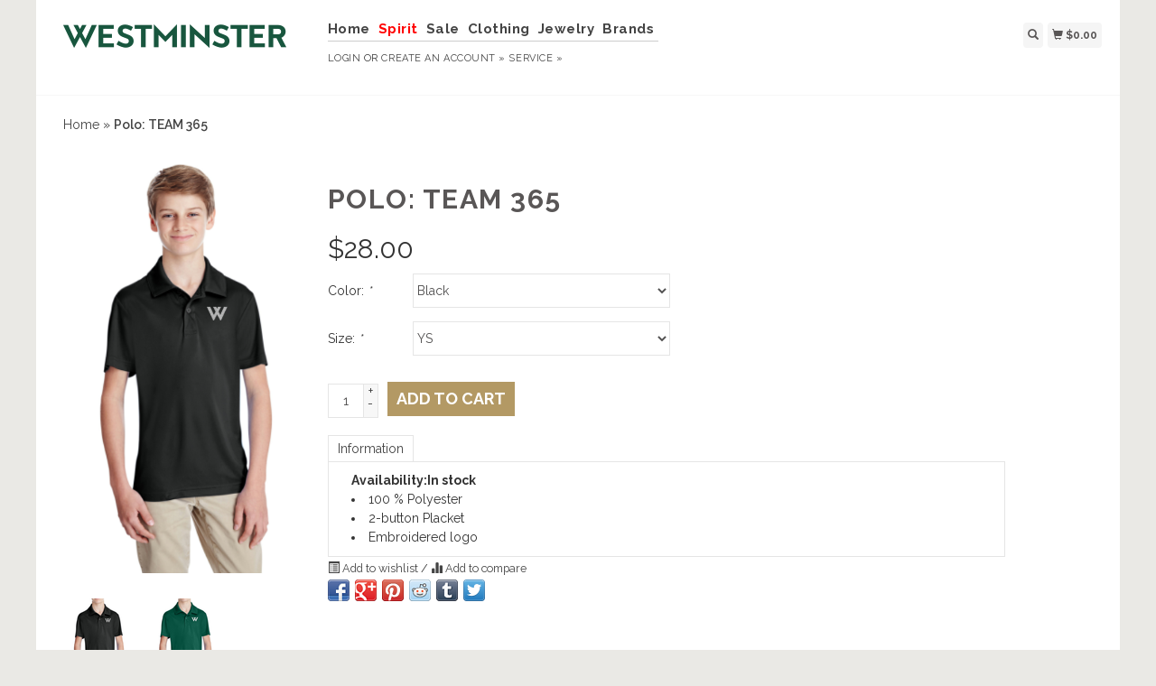

--- FILE ---
content_type: text/html;charset=utf-8
request_url: https://store.westminster.net/polo-team-365.html
body_size: 5712
content:
<!DOCTYPE html>
<html lang="us">
  <head>
    <title>Polo: TEAM 365 - The Westminster Schools</title>
    <meta charset="utf-8"/>
<!-- [START] 'blocks/head.rain' -->
<!--

  (c) 2008-2026 Lightspeed Netherlands B.V.
  http://www.lightspeedhq.com
  Generated: 17-01-2026 @ 18:35:42

-->
<link rel="canonical" href="https://store.westminster.net/polo-team-365.html"/>
<link rel="alternate" href="https://store.westminster.net/index.rss" type="application/rss+xml" title="New products"/>
<meta name="robots" content="noodp,noydir"/>
<meta property="og:url" content="https://store.westminster.net/polo-team-365.html?source=facebook"/>
<meta property="og:site_name" content="The Westminster Schools"/>
<meta property="og:title" content="Polo: TEAM 365"/>
<meta property="og:image" content="https://cdn.shoplightspeed.com/shops/626883/files/25167337/polo-team-365.jpg"/>
<!--[if lt IE 9]>
<script src="https://cdn.shoplightspeed.com/assets/html5shiv.js?2025-02-20"></script>
<![endif]-->
<!-- [END] 'blocks/head.rain' -->
    <meta name="viewport" content="width=device-width, initial-scale=1.0" />
    <meta name="apple-mobile-web-app-capable" content="yes" />
    <meta name="apple-mobile-web-app-status-bar-style" content="black" />

    <meta content="Polo:, TEAM, 365" name="keywords" />
    <meta content="" name="description" />
    <meta charset="UTF-8" />
    <link href="https://cdn.shoplightspeed.com/shops/626883/themes/139/assets/favicon.ico?20251007143447" rel="shortcut icon" type="image/x-icon" />
    <link
      href="//fonts.googleapis.com/css?family=Raleway:400,300,500,600,700"
      rel="stylesheet"
      type="text/css"
    />
    <link href="https://cdn.shoplightspeed.com/shops/626883/themes/139/assets/bootstrap.css?2025120318510320200921104914" rel="Stylesheet" type="text/css" />
    <link href="https://cdn.shoplightspeed.com/shops/626883/themes/139/assets/responsive.css?2025120318510320200921104914" rel="Stylesheet" type="text/css" />

    <link href="https://cdn.shoplightspeed.com/shops/626883/themes/139/assets/jquery-sidr-dark.css?2025120318510320200921104914" rel="Stylesheet" type="text/css" />
    <link href="https://cdn.shoplightspeed.com/shops/626883/themes/139/assets/framework.css?2025120318510320200921104914" rel="Stylesheet" type="text/css" />
    <link href="https://cdn.shoplightspeed.com/assets/gui-2-0.css?2025-02-20" rel="Stylesheet" type="text/css" />
    <link href="https://cdn.shoplightspeed.com/shops/626883/themes/139/assets/custom.css?2025120318510320200921104914" rel="Stylesheet" type="text/css" />
    <script src="https://cdn.shoplightspeed.com/assets/jquery-1-9-1.js?2025-02-20" type="text/javascript"></script>
    <script src="https://cdn.shoplightspeed.com/assets/jquery-ui-1-10-1.js?2025-02-20" type="text/javascript"></script>
    <script src="https://cdn.shoplightspeed.com/assets/jquery-migrate-1-1-1.js?2025-02-20" type="text/javascript"></script>
    <script src="https://cdn.shoplightspeed.com/shops/626883/themes/139/assets/jquery-sticky-kit.js?2025120318510320200921104914" type="text/javascript"></script>
    <script src="https://cdn.shoplightspeed.com/assets/gui.js?2025-02-20" type="text/javascript"></script>
    <script src="https://cdn.shoplightspeed.com/shops/626883/themes/139/assets/jcarousel.js?2025120318510320200921104914" type="text/javascript"></script>
    <script src="https://cdn.shoplightspeed.com/shops/626883/themes/139/assets/main.js?2025120318510320200921104914" type="text/javascript"></script>
    <script src="https://cdn.shoplightspeed.com/shops/626883/themes/139/assets/jquery-zoom-min.js?2025120318510320200921104914" type="text/javascript"></script>
    <script src="https://cdn.shoplightspeed.com/shops/626883/themes/139/assets/jquery-lazyload.js?2025120318510320200921104914" type="text/javascript"></script>
    <script src="https://cdn.shoplightspeed.com/shops/626883/themes/139/assets/jquery-sidr-min.js?2025120318510320200921104914" type="text/javascript"></script>
    <script src="https://cdn.shoplightspeed.com/shops/626883/themes/139/assets/uspticker.js?2025120318510320200921104914" type="text/javascript"></script>
    <script type="text/javascript" src="https://cdn.shoplightspeed.com/shops/626883/themes/139/assets/share42.js?2025120318510320200921104914"></script>
  </head>
  <body>
          <div class="fixed">
    
    <div id="headercontainer">
  <header class="container labels">
    <div class="col-md-3 logocontainer col-xs-6">
      <a class="logo" href="https://store.westminster.net/" title="The Westminster Schools">
        <img alt="The Westminster Schools" src="https://cdn.shoplightspeed.com/shops/626883/themes/139/assets/logo.png?20251007143447" class="img-responsive" />

              </a>
    </div>

    <div class="no-underline hidden-md hidden-lg headerlinks">
      <div class="login right">
        <a href="https://store.westminster.net/account/"> <span class="glyphicon glyphicon-user"></span></a>
      </div>
    </div>

    <nav>
      <div class="col-md-6 hidden-xs hidden-sm">
        <ul class="navbar top-buffer">
          <li class="item home ">
            <a class="itemLink" href="https://store.westminster.net/">Home</a>
          </li>

                      <li class="item sub">
              <a class="itemLink" href="https://store.westminster.net/spirit/" title="Spirit">Spirit</a>

                              <ul class="subnav">
                                      <li class="subitem">
                      <a class="subitemLink" href="https://store.westminster.net/spirit/cups-mugs-tumblers/" title="Cups, Mugs &amp; Tumblers">Cups, Mugs &amp; Tumblers</a>

                                          </li>
                                      <li class="subitem">
                      <a class="subitemLink" href="https://store.westminster.net/spirit/holiday/" title="Holiday">Holiday</a>

                                          </li>
                                      <li class="subitem">
                      <a class="subitemLink" href="https://store.westminster.net/spirit/party-supplies/" title="Party Supplies">Party Supplies</a>

                                          </li>
                                  </ul>
                          </li>
                      <li class="item">
              <a class="itemLink" href="https://store.westminster.net/sale/" title="Sale ">Sale </a>

                          </li>
                      <li class="item sub">
              <a class="itemLink" href="https://store.westminster.net/clothing/" title="Clothing">Clothing</a>

                              <ul class="subnav">
                                      <li class="subitem">
                      <a class="subitemLink" href="https://store.westminster.net/clothing/adult-ball-caps-winter-hats-visors/" title="Adult Ball Caps/Winter Hats/Visors">Adult Ball Caps/Winter Hats/Visors</a>

                                          </li>
                                      <li class="subitem">
                      <a class="subitemLink" href="https://store.westminster.net/clothing/accessories-adult-youth/" title="Accessories - Adult &amp; Youth">Accessories - Adult &amp; Youth</a>

                                          </li>
                                      <li class="subitem">
                      <a class="subitemLink" href="https://store.westminster.net/clothing/infant-toddler/" title="Infant &amp; Toddler">Infant &amp; Toddler</a>

                                          </li>
                                      <li class="subitem">
                      <a class="subitemLink" href="https://store.westminster.net/clothing/mens/" title="Mens">Mens</a>

                                          </li>
                                      <li class="subitem">
                      <a class="subitemLink" href="https://store.westminster.net/clothing/pe-lower-school/" title="PE-Lower School">PE-Lower School</a>

                                          </li>
                                      <li class="subitem">
                      <a class="subitemLink" href="https://store.westminster.net/clothing/pe-middle-school/" title="PE-Middle School">PE-Middle School</a>

                                          </li>
                                      <li class="subitem">
                      <a class="subitemLink" href="https://store.westminster.net/clothing/unisex/" title="Unisex">Unisex</a>

                                          </li>
                                      <li class="subitem">
                      <a class="subitemLink" href="https://store.westminster.net/clothing/womens/" title="Womens">Womens</a>

                                          </li>
                                      <li class="subitem">
                      <a class="subitemLink" href="https://store.westminster.net/clothing/youth/" title="Youth">Youth</a>

                                          </li>
                                  </ul>
                          </li>
                      <li class="item">
              <a class="itemLink" href="https://store.westminster.net/jewelry/" title="Jewelry">Jewelry</a>

                          </li>
          
          
          
                      <li class="item">
              <a class="itemLink" href="https://store.westminster.net/brands/" title="Brands">Brands</a>
            </li>
          
                  </ul>

        <div class="no-underline headerlinks">
          <ul class="login">
                          <li>
                <a href="https://store.westminster.net/account/">Login</a> or
                <a href="https://store.westminster.net/account/register/"> Create an account »</a>
              </li>
            
            <li>
              <a href="https://store.westminster.net/service/" title="service">service »</a>
            </li>
          </ul>
        </div>
      </div>
    </nav>

    <div class="col-md-3 left col-sm-12 col-xs-12">
      <div class="detailcontainer right">
        <a class="burger left hidden-md hidden-lg">
          <div class="tui-dropdown-search">
            <span class="glyphicon glyphicon-menu-hamburger" aria-hidden="true"></span>
          </div>
        </a>
        <a class="searchview" href="#">
          <div class="tui-dropdown-search">
            <span class="glyphicon glyphicon-search"></span>
          </div>
        </a>
        <a class="cartview" href="https://store.westminster.net/cart/">
          <div class="tui-dropdown-search">
            <span class="glyphicon glyphicon-shopping-cart"></span> $0.00
          </div>
        </a>

        
              </div>
    </div>
  </header>
</div>

    
    <div class="clearfix"></div>

    <div id="searchcontainer">
      <div class="container search center top-padding">
        <h2>What are you looking for</h2>
        <form action="https://store.westminster.net/search/" id="formSearch" method="get" name="formSearch">
          <input
            name="q"
            placeholder="Search"
            style="margin-right: 10px;"
            type="text"
            value=""
            autofocus
          />
          <a class="btn" href="#" onclick="$('#formSearch').submit();" title="Search"
            ><span>Search</span></a
          >
        </form>
        <a class="closesearch" href="#"><span class="glyphicon glyphicon-remove"></span></a>
      </div>
    </div>

    <div class="clearfix"></div>

    <div id="contentcontainer">
      <div class="container">
</div>

      <div class="container relative white">
<div class="row">
  <span>    <span>  </span> </span>

<!-- BEGIN PRODUCT -->
<div>

  <div class="col-md-12">
  <div class="col-md-12"><div class="no-underline top-padding">
            <a href="https://store.westminster.net/" title="Home">Home</a>  » <a href=
            "https://store.westminster.net/polo-team-365.html" title=
            "Polo: TEAM 365"><strong>Polo: TEAM 365</strong></a>     </div></div>
    <div class="col-md-4">

        <div class="zoombox">
            <div class="images">
                                 <a class="zoom first"
                data-image-id="25167337"><img alt="Polo: TEAM 365"
                data-original-url=
                "https://cdn.shoplightspeed.com/shops/626883/files/25167337/polo-team-365.jpg" src=
                "https://cdn.shoplightspeed.com/shops/626883/files/25167337/polo-team-365.jpg"></a>
                                  <a class="zoom "
                data-image-id="25160089"><img alt="Polo: TEAM 365"
                data-original-url=
                "https://cdn.shoplightspeed.com/shops/626883/files/25160089/polo-team-365.jpg" src=
                "https://cdn.shoplightspeed.com/shops/626883/files/25160089/polo-team-365.jpg"></a>
                                  <a class="zoom "
                data-image-id="25167336"><img alt="Polo: TEAM 365"
                data-original-url=
                "https://cdn.shoplightspeed.com/shops/626883/files/25167336/polo-team-365.jpg" src=
                "https://cdn.shoplightspeed.com/shops/626883/files/25167336/polo-team-365.jpg"></a>
                             </div>

            <div class="thumbs clearfix top-padding">
                                 <a data-image-id="25167337"><img alt=
                "Polo: TEAM 365" src=
                "https://cdn.shoplightspeed.com/shops/626883/files/25167337/80x80x1/polo-team-365.jpg"
                title="Polo: TEAM 365"></a>                   <a data-image-id="25160089"><img alt=
                "Polo: TEAM 365" src=
                "https://cdn.shoplightspeed.com/shops/626883/files/25160089/80x80x1/polo-team-365.jpg"
                title="Polo: TEAM 365"></a>                   <a data-image-id="25167336"><img alt=
                "Polo: TEAM 365" src=
                "https://cdn.shoplightspeed.com/shops/626883/files/25167336/80x80x1/polo-team-365.jpg"
                title="Polo: TEAM 365"></a>              </div>
        </div>
    </div>

    <div class="col-md-8 top-padding">
      <div class="product-titel">
        <h1><span>Polo: TEAM 365</span></h1>
      </div>
<!-- BEGIN OFFER -->
<div>
	      <span class="price top-padding">$<span>28.00</span></span>
      
      
       <span>  </span> 
        <form action="https://store.westminster.net/cart/add/53815376/" id=
        "product_configure_form" method="post">
            <input type="hidden" name="bundle_id" id="product_configure_bundle_id" value="">
<div class="product-configure">
  <div class="product-configure-options" aria-label="Select an option of the product. This will reload the page to show the new option." role="region">
    <div class="product-configure-options-option">
      <label for="product_configure_option_color">Color: <em aria-hidden="true">*</em></label>
      <select name="matrix[color]" id="product_configure_option_color" onchange="document.getElementById('product_configure_form').action = 'https://store.westminster.net/product/matrix/32673600/'; document.getElementById('product_configure_form').submit();" aria-required="true">
        <option value="Green">Green</option>
        <option value="Graphite">Graphite</option>
        <option value="Black" selected="selected">Black</option>
      </select>
      <div class="product-configure-clear"></div>
    </div>
    <div class="product-configure-options-option">
      <label for="product_configure_option_size">Size: <em aria-hidden="true">*</em></label>
      <select name="matrix[size]" id="product_configure_option_size" onchange="document.getElementById('product_configure_form').action = 'https://store.westminster.net/product/matrix/32673600/'; document.getElementById('product_configure_form').submit();" aria-required="true">
        <option value="YS" selected="selected">YS</option>
        <option value="YM">YM</option>
        <option value="YL">YL</option>
        <option value="YXL">YXL</option>
      </select>
      <div class="product-configure-clear"></div>
    </div>
  </div>
<input type="hidden" name="matrix_non_exists" value="">
</div>


            <div class="quantity">
                <input name="quantity" type="text" value=
                "1">

                <div class="change">
                    <a class="up" href="javascript:;" onclick=
                    "updateQuantity('up');">+</a> <a class="down" href=
                    "javascript:;" onclick="updateQuantity('down');">-</a>
                </div>
            </div><a class="btn" href="javascript:;" onclick=
            "$('#product_configure_form').submit();" title=
            "Add to cart"><span>Add to cart</span></a>
        </form>

        <div class="tabs top-buffer">
        <ul>
          <li class="active col-2 information"><a rel="info" href="#">Information</a></li>
                              
        </ul>
      </div>
      <div class="tabsPages col-md-6">
        <div class="page info active">

          <table class="details">
                                                <tr class="availability">
              <td>Availability:</td>
              <td>In stock
                              </td>
            </tr>
                                                          </table>


          
          <p>   <ul>
<li>100 % Polyester</li>
<li>2-button Placket</li>
<li>Embroidered logo</li>
</ul> </p>

                  </div>
        
        
        <div class="page reviews">
          
          <div class="bottom">
            <div class="right">
              <a href="https://store.westminster.net/account/review/32673600/">Add your review</a>
            </div>
            <span>0</span> stars based on <span>0</span> reviews
          </div>


        </div>



      </div>
      <small>
     <a class="no-underline top-padding" href="https://store.westminster.net/account/wishlistAdd/32673600/?variant_id=53815376" title="Add to wishlist">
  <span class="glyphicon glyphicon-list-alt no-underline"></span>
  Add to wishlist
</a> /
<a class="no-underline top-padding" href="https://store.westminster.net/compare/add/53815376/" title="Add to compare">
<span class="glyphicon glyphicon-stats no-underline"></span>
 Add to compare
</a>
         </small>

<div class="share42init"></div>

<!-- END OFFER -->
    </div>

<!-- END PRODUCT -->
    </div>


  </div>
</div>
  <div class="bundlez">
        </div>

</div>

 <!-- [START] PRODUCT -->
<div itemscope itemtype="https://schema.org/Product">
  <meta itemprop="name" content="Polo: TEAM 365">
  <meta itemprop="image" content="https://cdn.shoplightspeed.com/shops/626883/files/25167337/300x250x2/polo-team-365.jpg" />      <meta itemprop="itemCondition" itemtype="https://schema.org/OfferItemCondition" content="https://schema.org/NewCondition"/>
  <meta itemprop="gtin13" content="882849566585" />    

<div itemprop="offers" itemscope itemtype="https://schema.org/Offer">
      <meta itemprop="price" content="28.00" />
    <meta itemprop="priceCurrency" content="USD" />
    <meta itemprop="validFrom" content="2026-01-17" />
  <meta itemprop="priceValidUntil" content="2026-04-17" />
  <meta itemprop="url" content="https://store.westminster.net/polo-team-365.html" />
   <meta itemprop="availability" content="https://schema.org/InStock"/>
  <meta itemprop="inventoryLevel" content="1" />
 </div>
<!-- [START] REVIEWS -->
<!-- [END] REVIEWS -->
</div>
<!-- [END] PRODUCT -->

  <script>
$(document).ready(function(){
    $('.zoombox .thumbs a').mousedown(function(){
     $('.zoombox .images a').hide();
     $('.zoombox .images a[data-image-id="' + $(this).attr('data-image-id') + '"]').css('display','block');
     $('.zoombox .thumbs a').removeClass('active');
     $('.zoombox .thumbs a[data-image-id="' + $(this).attr('data-image-id') + '"]').addClass('active');
    });

    $('.zoombox .zoom').zoom();
    });
    </script> <script>
function updateQuantity(way){
    var quantity = parseInt($('.quantity input').val());
    if (way == 'up'){
        if (quantity < 10000){
            quantity++;
        } else {
            quantity = 10000;
        }
    } else {
        if (quantity > 1){
            quantity--;
        } else {
            quantity = 1;
        }
    }
    $('.quantity input').val(quantity);
    }

    </script> <script>
$('.tabs a').click(function(){
    var tabs = $(this).closest('.tabs');
    var pages = $('.tabsPages');
    tabs.find('a').closest('li').removeClass('active');
    pages.find('.page').removeClass('active');
    $(this).closest('li').addClass('active');
    pages.find('.page.'+$(this).attr('rel')).addClass('active');
    return false;
    });
    </script>
    </div>

    
<div id="footercontainer">
  <div class="container">
    <div class="row top-padding">
      <div class="col-md-3 col-xs-6 col-sm-6">
        <h2>Customer support</h2>
        <ul class="footerlist no-underline no-list-style">
          <li style="list-style: none;"></li>
          <li>
            <a href="https://store.westminster.net/service/about/" title="About us">About us</a>
          </li>
          <li style="list-style: none;"></li>
          <li>
            <a href="https://store.westminster.net/service/general-terms-conditions/" title="General terms &amp; conditions">General terms &amp; conditions</a>
          </li>
          <li style="list-style: none;"></li>
          <li>
            <a href="https://store.westminster.net/service/privacy-policy/" title="Privacy policy">Privacy policy</a>
          </li>
          <li style="list-style: none;"></li>
          <li>
            <a href="https://store.westminster.net/service/payment-methods/" title="Payment methods">Payment methods</a>
          </li>
          <li style="list-style: none;"></li>
          <li>
            <a href="https://store.westminster.net/service/shipping-returns/" title="Shipping &amp; returns">Shipping &amp; returns</a>
          </li>
          <li style="list-style: none;"></li>
          <li>
            <a href="https://store.westminster.net/service/" title="Customer support">Customer support</a>
          </li>
          <li style="list-style: none;"></li>
        </ul>
      </div>
      <div class="col-md-3 col-xs-6 col-sm-6">
        <h2>Products</h2>
        <ul class="footerlist no-underline no-list-style">
          <li>
            <a href="https://store.westminster.net/collection/" title="All products">All products</a>
          </li>
          <li>
            <a href="https://store.westminster.net/collection/?sort=newest" title="New products">New products</a>
          </li>
                    <li>
            <a href="https://store.westminster.net/collection/offers/" title="Offers">Offers</a>
          </li>
                      <li>
              <a href="https://store.westminster.net/brands/" title="Brands">Brands</a>
            </li>
                              <li>
            <a href="https://store.westminster.net/index.rss" title="RSS feed">RSS feed</a>
          </li>
        </ul>
      </div>
      <div class="col-md-3 col-xs-6 col-sm-6">
        <h2>Account</h2>
        <ul class="footerlist no-underline no-list-style">
                      <li>
              <a href="https://store.westminster.net/account/" title="Register">Register</a>
            </li>
                    <li>
            <a href="https://store.westminster.net/account/orders/" title="My orders">My orders</a>
          </li>
                                      </ul>
      </div>
      <div class="col-md-3 col-xs-6 col-sm-6">
        <h2>The Westminster Campus Store &amp; Spirit Shop</h2>
        <ul class="footerlist">
          <li>The Campus Store is located on the first floor of Broyles Art Center. The Spirit Shop is located on the first floor of Barge Commons.</li>
          <li>404-609-6295 or 404-609-6246.</li>
          <li><a href="/cdn-cgi/l/email-protection" class="__cf_email__" data-cfemail="97f3f6e5f4eee3f6eefbf8e5d7e0f2e4e3fafef9e4e3f2e5b9f9f2e3">[email&#160;protected]</a></li>
        </ul>
        <div class="social-media top-padding">
                      <a class="social-icon facebook" href="https://www.facebook.com/SEOshop" target="_blank" title="Facebook The Westminster Schools"></a>
                                <a class="social-icon twitter" href="https://www.twitter.com/SEOshop" target="_blank" title="Twitter The Westminster Schools"></a>
                                <a class="social-icon google" href="https://plus.google.com/+SEOshopNL" target="_blank" title="Google+ The Westminster Schools"></a>
                                <a class="social-icon pinterest" href="https://www.pinterest.com/SEOshop" target="_blank" title="Pinterest The Westminster Schools"></a>
                                <a class="social-icon youtube" href="https://www.youtube.com/user/getSEOshop" target="_blank" title="Youtube The Westminster Schools"></a>
                                <a class="social-icon tumblr" href="https://www.tumblr.com" target="_blank" title="Tumblr The Westminster Schools"></a>
                                <a class="social-icon instagram" href="https://www.instagram.com" target="_blank" title="Instagram The Westminster Schools"></a>
                  </div>

              </div>
    </div>
  </div>

  <div class="bottomfooter">
    <div class="top-padding container">
      <div class="left">
        <span>
          Copyright
          2026
          The Westminster Schools
                      - Powered by
                          <a href="http://www.lightspeedhq.com" target="_blank" title="Lightspeed">Lightspeed</a>
                                            </span>
      </div>
      <div class="right">
                  <a href="https://store.westminster.net/service/payment-methods/" title="Payment methods">
            <img alt="Credit Card"src="https://cdn.shoplightspeed.com/assets/icon-payment-creditcard.png?2025-02-20"title="Credit Card" />
          </a>
              </div>
    </div>
  </div>
</div>

    <!-- [START] 'blocks/body.rain' -->
<script data-cfasync="false" src="/cdn-cgi/scripts/5c5dd728/cloudflare-static/email-decode.min.js"></script><script>
(function () {
  var s = document.createElement('script');
  s.type = 'text/javascript';
  s.async = true;
  s.src = 'https://store.westminster.net/services/stats/pageview.js?product=32673600&hash=3a5d';
  ( document.getElementsByTagName('head')[0] || document.getElementsByTagName('body')[0] ).appendChild(s);
})();
</script>
<!-- [END] 'blocks/body.rain' -->

          </div>
    
    
    <script type="text/javascript">
      $('img.lazy').lazyload({
        effect: 'fadeIn',
      });
      $('.selectors').stick_in_parent();
    </script>

    <script type="text/javascript">
      $('.burger').sidr({
        name: 'nav',
        source: '.navbar',
        side: 'left',
      });
    </script>
  <script>(function(){function c(){var b=a.contentDocument||a.contentWindow.document;if(b){var d=b.createElement('script');d.innerHTML="window.__CF$cv$params={r:'9bf7f437dbffcf57',t:'MTc2ODY3NDk0Mi4wMDAwMDA='};var a=document.createElement('script');a.nonce='';a.src='/cdn-cgi/challenge-platform/scripts/jsd/main.js';document.getElementsByTagName('head')[0].appendChild(a);";b.getElementsByTagName('head')[0].appendChild(d)}}if(document.body){var a=document.createElement('iframe');a.height=1;a.width=1;a.style.position='absolute';a.style.top=0;a.style.left=0;a.style.border='none';a.style.visibility='hidden';document.body.appendChild(a);if('loading'!==document.readyState)c();else if(window.addEventListener)document.addEventListener('DOMContentLoaded',c);else{var e=document.onreadystatechange||function(){};document.onreadystatechange=function(b){e(b);'loading'!==document.readyState&&(document.onreadystatechange=e,c())}}}})();</script><script defer src="https://static.cloudflareinsights.com/beacon.min.js/vcd15cbe7772f49c399c6a5babf22c1241717689176015" integrity="sha512-ZpsOmlRQV6y907TI0dKBHq9Md29nnaEIPlkf84rnaERnq6zvWvPUqr2ft8M1aS28oN72PdrCzSjY4U6VaAw1EQ==" data-cf-beacon='{"rayId":"9bf7f437dbffcf57","version":"2025.9.1","serverTiming":{"name":{"cfExtPri":true,"cfEdge":true,"cfOrigin":true,"cfL4":true,"cfSpeedBrain":true,"cfCacheStatus":true}},"token":"8247b6569c994ee1a1084456a4403cc9","b":1}' crossorigin="anonymous"></script>
</body>
</html>


--- FILE ---
content_type: text/javascript;charset=utf-8
request_url: https://store.westminster.net/services/stats/pageview.js?product=32673600&hash=3a5d
body_size: -412
content:
// SEOshop 17-01-2026 18:35:44